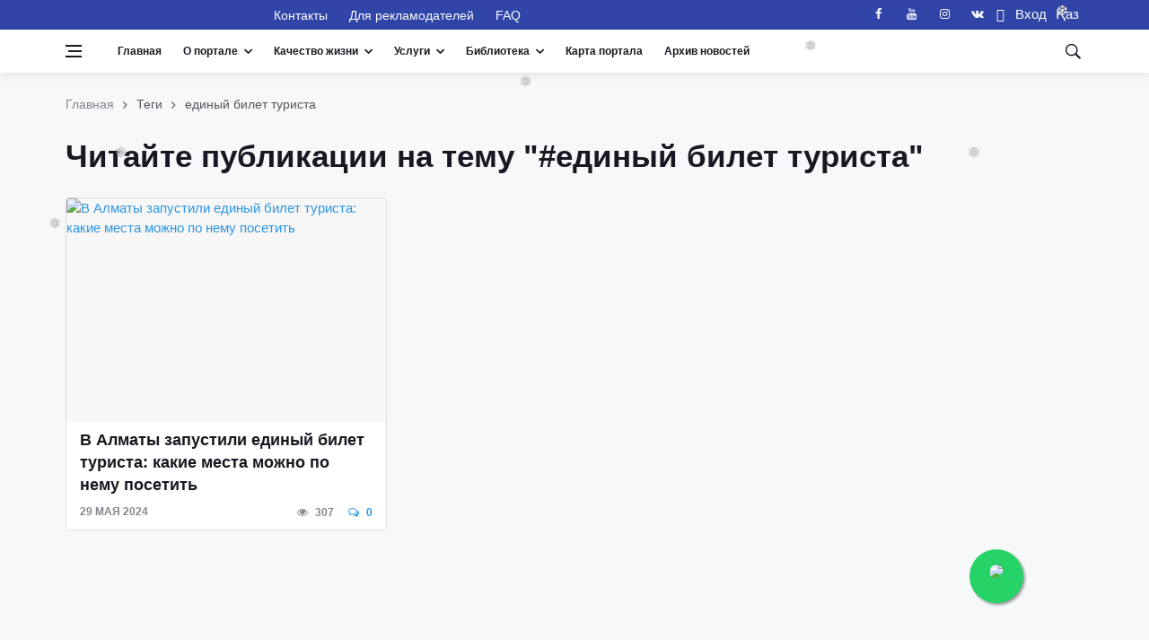

--- FILE ---
content_type: text/html; charset=UTF-8
request_url: https://standard.kz/ru/tags/edinyi-bilet-turista
body_size: 17662
content:
<!DOCTYPE html>
<html lang="ru" prefix="og: http://ogp.me/ns#">
<head>
    <meta charset="utf-8">
    <meta name="viewport" content="width=device-width, initial-scale=1">
    <script src="https://standard.kz/js/jquery-3.2.1.min.js" async></script>

    <!-- CSRF Token -->
    <meta name="csrf-token" content="CVaUq5GMKE19MeP0yAKpsTb53lewIqDF800rEcEL">
    <link rel="shortcut icon" href="https://standard.kz/favicon.ico" type="image/x-icon">
    <link rel="icon" href="https://standard.kz/favicon.ico" type="image/x-icon">
    <link rel="alternate" type="application/atom+xml" href="https://standard.kz/feed" title="Качественный Казахстан">
    <link rel="alternate" type="application/atom+xml" href="https://standard.kz/feedg" title="Качественный Казахстан">
        <title>единый билет туриста - Качественный Казахстан</title>
        <meta name="title" content="единый билет туриста">
    <meta name="twitter:title" content="единый билет туриста">
    <meta property="og:title" content="единый билет туриста">
    <meta property="vk:title" content="единый билет туриста">
    <meta property="og:type" content="article">
    <meta property="og:updated_time" content="+06:00">
    <meta name="twitter:image" content="">
    <meta name="twitter:card" content="summary_large_image">
    <meta property="vk:image" content="">
    <meta property="og:image" content="">
    <meta name="article:published_time" property="article:published_time" content="2024-05-29 13:43:09+06:00">
    <meta property="article:modified_time" content="2024-05-29 13:43:09+06:00">
    <meta property="article:author" content="https://www.facebook.com/portalstandardkz">
    <meta property="article:section" content="">

    <meta name="description" content="Читайте публикации на тему &quot;единый билет туриста&quot;">
    <meta name="twitter:description" content="Читайте публикации на тему &quot;единый билет туриста&quot;">
    <meta property="og:description" content="Читайте публикации на тему &quot;единый билет туриста&quot;">
    <meta name="vk:description" content="Читайте публикации на тему &quot;единый билет туриста&quot;">
    <meta property="og:image:width" content="1200">
    <meta property="og:image:height" content="675">
    <meta property="twitter:url" content="https://standard.kz/ru/tags/edinyi-bilet-turista">
    <meta property="og:url" content="https://standard.kz/ru/tags/edinyi-bilet-turista">
    <meta property="vk:url" content="https://standard.kz/ru/tags/edinyi-bilet-turista">
    <meta property="og:locale" content="ru">
    <meta property="og:image:width" content="640">
    <meta property="og:image:height" content="400">
    <meta name="twitter:site" content="@standardkz">
    <meta name="twitter:image:src" content="">
    <meta property="fb:pages" content="100071635076631">

    <meta name="viewport" content="width=device-width, initial-scale=1.0">
    <!-- Scripts -->
    
<!-- Css -->
    <link rel="stylesheet" href="https://standard.kz/css/bootstrap.min.css">
    <link rel="stylesheet" href="https://standard.kz/css/font-icons.css">
    <link rel="stylesheet" href="https://standard.kz/css/whatsapp-button.css">
    <link rel="stylesheet" href="https://standard.kz/css/style.min.css">
    <link rel="stylesheet" href="https://standard.kz/css/font-awesome.min.css">
    
    <link rel="stylesheet" href="https://standard.kz/vendor/fontawesome-free/css/all.min.css">
    <!-- Favicons -->
    <link rel="shortcut icon" href="https://standard.kz/img/favicon.ico">

        <script type="text/javascript">
        document.addEventListener("DOMContentLoaded", (event) => {

            $.ajaxSetup({
                headers: {
                    'X-CSRF-TOKEN': $('meta[name="csrf-token"]').attr('content')
                }
            });
        });
    </script>
    <script src="https://standard.kz/js/lazysizes.min.js"></script>
    <style>
        .entry__article{
            font-size: 18px !important;
        }
        blockquote >p     > i{
            font-size: 18px !important;

        }
    </style>
</head>

<body class="style-videos">


<template id="participant_component">
    <tr>
        <td class="numeration"></td>
        <td >
            <input class="form-control mb-0 last_name_en " name="Participant[last_name_en]" type="text">
        </td>
        <td>
            <input class="form-control mb-0 first_name_en " name="Participant[first_name_en]" type="text">
        </td>
        <td>
            <input class="form-control mb-0 middle_name_en " name="Participant[middle_name_en]" type="text">
        </td>
        <td>
            <input class="form-control mb-0 last_name " name="Participant[last_name]" type="text">
        </td>
        <td>
            <input class="form-control mb-0 first_name " name="Participant[first_name]" type="text">
        </td>
        <td>
            <input class="form-control mb-0 middle_name " name="Participant[middle_name]" type="text">
        </td>

    </tr>
</template>

<template id="document_component">
    <tr>
        <td class="numeration">1</td>
        <td >
            <textarea class="form-control mb-0 document_name " rows="3" name="documents[document_name]" cols="50"></textarea>
        </td>
        <td >
            <input class="form-control mb-0 name_of_authority " name="documents[name_of_authority]" type="text">
        </td>
        <td>
            <input class="form-control mb-0 document_number " name="documents[document_number]" type="text">
        </td>
        <td>
            <input class="form-control mb-0 date_issue bg-white" name="documents[date_issue]" type="date">
        </td>
        <td>
            <button type="button" class="btn btn-danger" title="Удалить" onclick="deleteRow(this)">
                <span class="fas fa-trash-alt"></span>
            </button>
        </td>
    </tr>
</template>

<template id="experience_component">
    <tr>
        <td class="numeration">1</td>
        <td >
            <textarea class="form-control mb-0 place_of_work " rows="3" name="experiences[place_of_work]" cols="50"></textarea>
        </td>
        <td>
            <input class="form-control mb-0 position " name="experiences[position]" type="text">
        </td>
        <td>
            <input class="form-control mb-0 work_period " name="experiences[work_period]" type="text">
        </td>
        <td>
            <button type="button" class="btn btn-danger" title="Удалить" onclick="deleteRow(this)">
                <span class="fas fa-trash-alt"></span>
            </button>
        </td>
    </tr>
</template>

<!-- Bg Overlay -->
<div class="content-overlay"></div>

<!-- Sidenav -->
<header class="sidenav" id="sidenav">

    <!-- close -->
    <div class="sidenav__close">
        <button class="sidenav__close-button" id="sidenav__close-button" aria-label="close sidenav">
            <i class="ui-close sidenav__close-icon"></i>
        </button>
    </div>

    <!-- Nav -->
    <nav class="sidenav__menu-container">
        <ul class="sidenav__menu" role="menubar">
            <li>
                <a href="https://standard.kz/ru" class="sidenav__menu-url">Главная</a>
            </li>
            <li>
                <a href="#" class="sidenav__menu-url sidenav__menu-url-toggle">О портале</a>
                <button class="sidenav__menu-toggle" aria-haspopup="true" aria-label="Open dropdown"><i
                        class="ui-arrow-down"></i></button>
                <ul class="sidenav__menu-dropdown">
                                            <li>
                            <a class="sidenav__menu-url" href="https://standard.kz/ru/uchreditel-portala-i-celi-deyatelnosti">
                                Учредитель портала и цели деятельности
                            </a>
                        </li>
                                            <li>
                            <a class="sidenav__menu-url" href="https://standard.kz/ru/missiya-i-videnie-portala">
                                Миссия и Видение портала
                            </a>
                        </li>
                                            <li>
                            <a class="sidenav__menu-url" href="https://standard.kz/ru/privacy-policy">
                                Политика конфиденциальности
                            </a>
                        </li>
                                            <li>
                            <a class="sidenav__menu-url" href="https://standard.kz/ru/oplata-kartoi">
                                Платежи. Оплата банковской картой онлайн
                            </a>
                        </li>
                                            <li>
                            <a class="sidenav__menu-url" href="https://standard.kz/ru/kodeks-professionalnogo-povedeniya">
                                Кодекс профессионального поведения
                            </a>
                        </li>
                                            <li>
                            <a class="sidenav__menu-url" href="https://standard.kz/ru/obyazatelstvo-o-konfidencialnosti">
                                Обязательство о конфиденциальности
                            </a>
                        </li>
                                            <li>
                            <a class="sidenav__menu-url" href="https://standard.kz/ru/obyazatelstvo-o-bespristrastnosti">
                                Обязательство о беспристрастности
                            </a>
                        </li>
                    
                                            <li>
                            <a class="sidenav__menu-url" href="https://standard.kz/ru/editors">
                                Редакционный совет портала
                            </a>
                        </li>
                    
                                            <li>
                            <a class="sidenav__menu-url" href="https://standard.kz/ru/members">
                                Почетные члены ассоциации
                            </a>
                        </li>
                    
                                            <li>
                            <a class="sidenav__menu-url" href="https://standard.kz/ru/contacts">
                                Контакты
                            </a>
                        </li>
                    
                    <li>
                        <a href="#" class="sidenav__menu-url">Партнеры</a>
                        <button class="sidenav__menu-toggle" aria-haspopup="true" aria-label="Open dropdown"><i
                                class="ui-arrow-down"></i></button>
                        <ul class="sidenav__menu-dropdown">
                                                            <li>
                                    <a class="sidenav__menu-url" href="https://standard.kz/ru/partners/foreign">
                                        Международные
                                    </a>
                                </li>
                            
                                                            <li>
                                    <a class="sidenav__menu-url" href="https://standard.kz/ru/partners/kaz">
                                        Казахстан
                                    </a>
                                </li>
                                                    </ul>
                    </li>
                </ul>
            </li>

            <!-- Articles -->
                                            <li>
                    <a href="#"
                       class="sidenav__menu-url sidenav__menu-url-toggle">Качественный Казахстан</a>
                    <button class="sidenav__menu-toggle" aria-haspopup="true" aria-label="Open dropdown"><i
                            class="ui-arrow-down"></i></button>
                    <ul class="sidenav__menu-dropdown">
                        <li>
                <a href="https://standard.kz/ru/category/gosudarstvo" class="sidenav__menu-url">Государство</a>
                <button class="sidenav__menu-toggle" aria-haspopup="true" aria-label="Open dropdown">
                    <i class="ui-arrow-down"></i>
                </button>
                <ul class="sidenav__menu-dropdown">
                    <li><a href="https://standard.kz/ru/category/gosudarstvo-analitika"
                   class="sidenav__menu-url">Аналитика</a></li>
        
    

    
                    <li><a href="https://standard.kz/ru/category/gosudarstvo-gosudarstvennye-uslugi"
                   class="sidenav__menu-url">Государственные услуги</a></li>
        
    

    
                    <li><a href="https://standard.kz/ru/category/gosudarstvo-biznes-i-my"
                   class="sidenav__menu-url">Бизнес и мы</a></li>
        
    

    
                    <li><a href="https://standard.kz/ru/category/gosudarstvo-zakonodatelstvo"
                   class="sidenav__menu-url">Законодательство</a></li>
        
    

    
                    <li><a href="https://standard.kz/ru/category/gosudarstvo-dialog-s-vlastiu"
                   class="sidenav__menu-url">Диалог с властью</a></li>
        
    

    
                    <li><a href="https://standard.kz/ru/category/gosudarstvo-ekonomika"
                   class="sidenav__menu-url">Экономика</a></li>
        
    
                </ul>
            </li>
        
    

    
                    <li>
                <a href="https://standard.kz/ru/category/mezhdunarodnaya-praktika" class="sidenav__menu-url">Международная практика</a>
                <button class="sidenav__menu-toggle" aria-haspopup="true" aria-label="Open dropdown">
                    <i class="ui-arrow-down"></i>
                </button>
                <ul class="sidenav__menu-dropdown">
                    <li><a href="https://standard.kz/ru/category/mezhdunarodnaya-praktika-mirovye-standarty-kacestva-zizni"
                   class="sidenav__menu-url">Мировые стандарты качества жизни</a></li>
        
    

    
                    <li><a href="https://standard.kz/ru/category/mezhdunarodnaya-praktika-gosudarstvo-i-naselenie"
                   class="sidenav__menu-url">Государство и население</a></li>
        
    

    
                    <li><a href="https://standard.kz/ru/category/mezhdunarodnaya-praktika-megapolisy-i-derevni"
                   class="sidenav__menu-url">Мегаполисы и деревни</a></li>
        
    

    
                    <li><a href="https://standard.kz/ru/category/mezhdunarodnaya-praktika-lucsaya-mirovaya-praktika"
                   class="sidenav__menu-url">Лучшая мировая практика</a></li>
        
    

    
                    <li><a href="https://standard.kz/ru/category/mezhdunarodnaya-praktika-istoriia-uspexa"
                   class="sidenav__menu-url">История успеха</a></li>
        
    
                </ul>
            </li>
        
    

    
                    <li>
                <a href="https://standard.kz/ru/category/infrastruktura-i-byt" class="sidenav__menu-url">Инфраструктура  и быт</a>
                <button class="sidenav__menu-toggle" aria-haspopup="true" aria-label="Open dropdown">
                    <i class="ui-arrow-down"></i>
                </button>
                <ul class="sidenav__menu-dropdown">
                    <li><a href="https://standard.kz/ru/category/infrastruktura-i-byt-stroitelstvo-i-zile"
                   class="sidenav__menu-url">Строительство и жилье</a></li>
        
    

    
                    <li><a href="https://standard.kz/ru/category/infrastruktura-i-byt-dorogi-i-transport"
                   class="sidenav__menu-url">Дороги и транспорт</a></li>
        
    

    
                    <li><a href="https://standard.kz/ru/category/infrastruktura-i-byt-energetika-i-kommunikacii"
                   class="sidenav__menu-url">Энергетика и коммуникации</a></li>
        
    

    
                    <li><a href="https://standard.kz/ru/category/infrastruktura-i-byt-kak-my-zivem"
                   class="sidenav__menu-url">Как мы живем?</a></li>
        
    
                </ul>
            </li>
        
    

    
                    <li>
                <a href="https://standard.kz/ru/category/obrazovanie" class="sidenav__menu-url">Образование</a>
                <button class="sidenav__menu-toggle" aria-haspopup="true" aria-label="Open dropdown">
                    <i class="ui-arrow-down"></i>
                </button>
                <ul class="sidenav__menu-dropdown">
                    <li><a href="https://standard.kz/ru/category/obrazovanie-doskolnoe-ucrezdenie"
                   class="sidenav__menu-url">Дошкольное учреждение</a></li>
        
    

    
                    <li><a href="https://standard.kz/ru/category/obrazovanie-skolalicei"
                   class="sidenav__menu-url">Школа/Лицей</a></li>
        
    

    
                    <li><a href="https://standard.kz/ru/category/obrazovanie-kolledz"
                   class="sidenav__menu-url">Колледж</a></li>
        
    

    
                    <li><a href="https://standard.kz/ru/category/obrazovanie-vuzy"
                   class="sidenav__menu-url">Вузы</a></li>
        
    

    
                    <li><a href="https://standard.kz/ru/category/obrazovanie-kak-stat-professionalom"
                   class="sidenav__menu-url">Как стать профессионалом</a></li>
        
    

    
                    <li><a href="https://standard.kz/ru/category/obrazovanie-vneskolnoe-razvitie"
                   class="sidenav__menu-url">Внешкольное развитие</a></li>
        
    

    
                    <li><a href="https://standard.kz/ru/category/obrazovanie-prover-sebia"
                   class="sidenav__menu-url">Проверь себя</a></li>
        
    
                </ul>
            </li>
        
    

    
                    <li>
                <a href="https://standard.kz/ru/category/zdorove" class="sidenav__menu-url">Здоровье</a>
                <button class="sidenav__menu-toggle" aria-haspopup="true" aria-label="Open dropdown">
                    <i class="ui-arrow-down"></i>
                </button>
                <ul class="sidenav__menu-dropdown">
                    <li><a href="https://standard.kz/ru/category/zdorove-obraz-zizni"
                   class="sidenav__menu-url">Образ жизни</a></li>
        
    

    
                    <li><a href="https://standard.kz/ru/category/zdorove-pitanie"
                   class="sidenav__menu-url">Питание</a></li>
        
    

    
                    <li><a href="https://standard.kz/ru/category/zdorove-sistema-zdravooxraneniya"
                   class="sidenav__menu-url">Система здравоохранения</a></li>
        
    

    
                    <li><a href="https://standard.kz/ru/category/zdorove-sovety-zdorovya"
                   class="sidenav__menu-url">Советы здоровья</a></li>
        
    

    
                    <li><a href="https://standard.kz/ru/category/zdorove-lucsie-kliniki-mira"
                   class="sidenav__menu-url">Лучшие клиники мира</a></li>
        
    

    
                    <li><a href="https://standard.kz/ru/category/zdorove-o-krasote-i-kosmetike"
                   class="sidenav__menu-url">О красоте и косметике</a></li>
        
    
                </ul>
            </li>
        
    

    
                    <li>
                <a href="https://standard.kz/ru/category/razvlecheniya-i-dosug" class="sidenav__menu-url">Развлечения и досуг</a>
                <button class="sidenav__menu-toggle" aria-haspopup="true" aria-label="Open dropdown">
                    <i class="ui-arrow-down"></i>
                </button>
                <ul class="sidenav__menu-dropdown">
                    <li><a href="https://standard.kz/ru/category/dosug-iskusstvo"
                   class="sidenav__menu-url">Культура в нашей жизни</a></li>
        
    

    
                    <li><a href="https://standard.kz/ru/category/dosug-yumor"
                   class="sidenav__menu-url">Юмор</a></li>
        
    

    
                    <li><a href="https://standard.kz/ru/category/dosug-putesestviya"
                   class="sidenav__menu-url">Путешествия</a></li>
        
    

    
                    <li><a href="https://standard.kz/ru/category/dosug-moda"
                   class="sidenav__menu-url">Мода</a></li>
        
    

    
                    <li><a href="https://standard.kz/ru/category/razvlecheniya-i-dosug-kino"
                   class="sidenav__menu-url">Кино</a></li>
        
    

    
                    <li><a href="https://standard.kz/ru/category/razvlecheniya-i-dosug-muzyka"
                   class="sidenav__menu-url">Музыка</a></li>
        
    

    
                    <li><a href="https://standard.kz/ru/category/razvlecheniya-i-dosug-teatr"
                   class="sidenav__menu-url">Театр</a></li>
        
    
                </ul>
            </li>
        
    

    
                    <li>
                <a href="https://standard.kz/ru/category/nasha-realnost" class="sidenav__menu-url">Наша реальность</a>
                <button class="sidenav__menu-toggle" aria-haspopup="true" aria-label="Open dropdown">
                    <i class="ui-arrow-down"></i>
                </button>
                <ul class="sidenav__menu-dropdown">
                    <li><a href="https://standard.kz/ru/category/nasha-realnost-nasa-zizn-kak-est"
                   class="sidenav__menu-url">Наша жизнь: как есть</a></li>
        
    

    
                    <li><a href="https://standard.kz/ru/category/nasha-realnost-nasi-privycki"
                   class="sidenav__menu-url">Наши привычки</a></li>
        
    
                </ul>
            </li>
        
    

    
                    <li>
                <a href="https://standard.kz/ru/category/ekologiya" class="sidenav__menu-url">Экология</a>
                <button class="sidenav__menu-toggle" aria-haspopup="true" aria-label="Open dropdown">
                    <i class="ui-arrow-down"></i>
                </button>
                <ul class="sidenav__menu-dropdown">
                    <li><a href="https://standard.kz/ru/category/ekologiya-voda-i-vozdux"
                   class="sidenav__menu-url">Вода и воздух</a></li>
        
    

    
                    <li><a href="https://standard.kz/ru/category/ekologiya-zelenye-texnologii"
                   class="sidenav__menu-url">Зеленые технологии</a></li>
        
    

    
                    <li><a href="https://standard.kz/ru/category/ekologiya-borba-s-otxodami"
                   class="sidenav__menu-url">Борьба с отходами</a></li>
        
    
                </ul>
            </li>
        
    

    
                    <li><a href="https://standard.kz/ru/category/socialnye-seti"
                   class="sidenav__menu-url">Социальные сети</a></li>
        
    

    
                    <li><a href="https://standard.kz/ru/category/mezhdunarodnaya-aktivnost88"
                   class="sidenav__menu-url">Международная активность</a></li>
        
    

    
                    <li><a href="https://standard.kz/ru/category/zhitejskaya-mudrost31"
                   class="sidenav__menu-url">Житейская мудрость</a></li>
        
    

    
                    <li><a href="https://standard.kz/ru/category/dobrye-dela64"
                   class="sidenav__menu-url">Добрые дела</a></li>
        
    

    
                    <li><a href="https://standard.kz/ru/category/poleznye-sovety86"
                   class="sidenav__menu-url">Полезные советы</a></li>
        
    

    
                    <li><a href="https://standard.kz/ru/category/bez-kommentariev"
                   class="sidenav__menu-url">Без комментариев</a></li>
        
    

    
                    <li>
                <a href="https://standard.kz/ru/category/nauka21" class="sidenav__menu-url">Наука</a>
                <button class="sidenav__menu-toggle" aria-haspopup="true" aria-label="Open dropdown">
                    <i class="ui-arrow-down"></i>
                </button>
                <ul class="sidenav__menu-dropdown">
                    <li><a href="https://standard.kz/ru/category/nauka21-ocevidno-i-neveroyatno"
                   class="sidenav__menu-url">Очевидное и невероятное</a></li>
        
    
                </ul>
            </li>
        
    

    
                    <li><a href="https://standard.kz/ru/category/vasha-bezopasnost"
                   class="sidenav__menu-url">Ваша безопасность</a></li>
        
    

    
                    <li>
                <a href="https://standard.kz/ru/category/tehnologii-i-innovacii" class="sidenav__menu-url">Технологии и инновации</a>
                <button class="sidenav__menu-toggle" aria-haspopup="true" aria-label="Open dropdown">
                    <i class="ui-arrow-down"></i>
                </button>
                <ul class="sidenav__menu-dropdown">
                    <li><a href="https://standard.kz/ru/category/tehnologii-i-innovacii59-cifrovye-texnologii"
                   class="sidenav__menu-url">Цифровые технологии</a></li>
        
    

    
                    <li><a href="https://standard.kz/ru/category/tehnologii-i-innovacii-innovacii-i-gadzety"
                   class="sidenav__menu-url">Инновации и гаджеты</a></li>
        
    

    
                    <li><a href="https://standard.kz/ru/category/tehnologii-i-innovacii-prilozeniia"
                   class="sidenav__menu-url">Приложения</a></li>
        
    

    
                    <li><a href="https://standard.kz/ru/category/tehnologii-i-innovacii59-vasa-bezopasnost"
                   class="sidenav__menu-url">Ваша безопасность</a></li>
        
    
                </ul>
            </li>
        
    
                    </ul>
                </li>
            

        <!-- Projects -->
                            <li>
                    <a href="#" class="sidenav__menu-url sidenav__menu-url-toggle">Проекты</a>
                    <button class="sidenav__menu-toggle" aria-haspopup="true" aria-label="Open dropdown"><i
                            class="ui-arrow-down"></i></button>
                    <ul class="sidenav__menu-dropdown">
                        <li>
                            <a href="#" class="sidenav__menu-url">Наши предложения</a>
                            <button class="sidenav__menu-toggle" aria-haspopup="true" aria-label="Open dropdown"><i
                                    class="ui-arrow-down"></i></button>
                            <ul class="sidenav__menu-dropdown">
                                                                    <li><a href="https://standard.kz/ru/post/2026_01_informacionnye-novosti-o-standartax-seicas-standart-opublikovan-kak-so-90012015-321"
                                           class="sidenav__menu-url">Информационные новости о стандартах. Сейчас стандарт опубликован как ISO 9001:2015</a></li>
                                                                    <li><a href="https://standard.kz/ru/post/2026_01_casto-zadavaemye-voprosy-czv-otnositelno-iso-90012015-309"
                                           class="sidenav__menu-url">Часто задаваемые вопросы (ЧЗВ) относительно ISO 9001:2015</a></li>
                                                                    <li><a href="https://standard.kz/ru/post/2026_01_komu-sleduet-ispolzovat-standart-iso-9001-151"
                                           class="sidenav__menu-url">Кому следует использовать стандарт ISO 9001?</a></li>
                                                                    <li><a href="https://standard.kz/ru/post/2026_01_st-rk-iso-37001-2017sistema-menedzmenta-borby-so-vziatocnicestvom-trebovaniia-i-rukovodstvo-po-ispolzovaniiu-410"
                                           class="sidenav__menu-url">СТ РК ISO 37001-2017: «Система менеджмента борьбы со взяточничеством. Требования и руководство по использованию»</a></li>
                                                                    <li><a href="https://standard.kz/ru/post/2026_01_rekomendacii-po-realizacii-trebovanii-st-rk-iso-37001-2017-sistema-menedzmenta-borby-so-vziatocnicestvom-178"
                                           class="sidenav__menu-url">Рекомендации по реализации требований СТ РК ISO 37001-2017 «Система менеджмента борьбы со взяточничеством»</a></li>
                                                                    <li><a href="https://standard.kz/ru/post/2026_01_cto-daiut-vam-standarty-iso-324"
                                           class="sidenav__menu-url">Что дают вам стандарты ISO?</a></li>
                                                                    <li><a href="https://standard.kz/ru/post/2026_01_mezdunarodnaia-organizacii-po-standartizacii-iso-439"
                                           class="sidenav__menu-url">Международная организации по стандартизации ISO</a></li>
                                                                    <li><a href="https://standard.kz/ru/post/2025_12_realizaciia-proekta-smk-v-organizaciiax-trening-dlia-studentov-i-ucashhixsia-assistent-menedzera-smk-junior-403"
                                           class="sidenav__menu-url">Реализация проекта СМК в организациях. Тренинг для студентов и учащихся «Ассистент менеджера СМК (junior)»</a></li>
                                                                    <li><a href="https://standard.kz/ru/post/2025_12_prakticeskie-aspekty-vnedreniia-trebovanii-standarta-iso-90012015-p10-ulucseniia-trening-dlia-studentov-i-ucashhixsia-assistent-menedzera-smk-junior-280"
                                           class="sidenav__menu-url">Практические аспекты внедрения требований стандарта ISO 9001:2015, п.10 &quot;Улучшения&quot;. Тренинг для студентов и учащихся &quot;Ассистент менеджера СМК (junior)&quot;</a></li>
                                                                    <li><a href="https://standard.kz/ru/post/2025_12_prakticeskie-aspekty-vnedreniia-trebovanii-standarta-iso-90012015-analiz-so-storony-rukovodstva-iso-9001-p-93-trening-dlia-studentov-i-ucashhixsia-assistent-menedzera-smk-junior-146"
                                           class="sidenav__menu-url">Практические аспекты внедрения требований стандарта ISO 9001:2015. Анализ со стороны руководства. ISO 9001 (п. 9.3). Тренинг для студентов и учащихся «Ассистент менеджера СМК (junior)»</a></li>
                                                                    <li><a href="https://standard.kz/ru/post/2025_12_vyrabotka-rezultatov-audita-iso-9001-p-92-trening-dlia-studentov-i-ucashhixsia-assistent-menedzera-smk-junior-376"
                                           class="sidenav__menu-url">Выработка результатов аудита. ISO 9001 (п. 9.2). Тренинг для студентов и учащихся «Ассистент менеджера СМК (junior)»</a></li>
                                                                    <li><a href="https://standard.kz/ru/post/2025_12_sut-filosofii-kaizen-v-citatax-192"
                                           class="sidenav__menu-url">Суть философии Kaizen в цитатах</a></li>
                                                                    <li><a href="https://standard.kz/ru/post/2025_12_citaty-o-kaizen-nepreryvnoe-ulucsenie-165"
                                           class="sidenav__menu-url">Цитаты о Kaizen (непрерывное улучшение)</a></li>
                                                                    <li><a href="https://standard.kz/ru/post/2025_12_citaty-o-kacestve-i-liudiax-408"
                                           class="sidenav__menu-url">Цитаты о качестве и людях</a></li>
                                                                    <li><a href="https://standard.kz/ru/post/2025_12_cto-govoriat-velikie-liudi-o-kacestve-195"
                                           class="sidenav__menu-url">Что говорят великие люди о качестве</a></li>
                                                                    <li><a href="https://standard.kz/ru/post/2025_12_cetyre-podxoda-odna-logika-153"
                                           class="sidenav__menu-url">Четыре подхода, одна логика</a></li>
                                                                    <li><a href="https://standard.kz/ru/post/2025_12_sostavlenie-spiska-voprosov-audita-iso-9001-p-92-trening-dlia-studentov-i-ucashhixsia-assistent-menedzera-smk-junior-374"
                                           class="sidenav__menu-url">Составление списка вопросов аудита ISO 9001 (п. 9.2). Тренинг для студентов и учащихся «Ассистент менеджера СМК (junior)»</a></li>
                                                                    <li><a href="https://standard.kz/ru/post/2025_12_sozdanie-programmy-audita-iso-9001-p-92-trening-dlia-studentov-i-ucashhixsia-assistent-menedzera-smk-junior-300"
                                           class="sidenav__menu-url">Создание программы аудита ISO 9001 (п. 9.2). Тренинг для студентов и учащихся «Ассистент менеджера СМК (junior)»</a></li>
                                                                    <li><a href="https://standard.kz/ru/post/2025_12_vnutrennii-audit-iso-9001-p-92-trening-dlia-studentov-i-ucashhixsia-assistent-menedzera-smk-junior-286"
                                           class="sidenav__menu-url">Внутренний аудит ISO 9001 (п. 9.2). Тренинг для студентов и учащихся «Ассистент менеджера СМК (junior)»</a></li>
                                                                    <li><a href="https://standard.kz/ru/post/2025_12_analiz-i-ocenka-iso-9001-p-913-trening-dlia-studentov-i-ucashhixsia-assistent-menedzera-smk-junior-414"
                                           class="sidenav__menu-url">Анализ и оценка ISO 9001 (п. 9.1.3). Тренинг для студентов и учащихся «Ассистент менеджера СМК (junior)»</a></li>
                                                            </ul>
                        </li>
                                                    <li><a href="https://standard.kz/ru/projects/organ-po-sertifikacii-personala"
                                   class="sidenav__menu-url">Орган по сертификации персонала</a></li>
                                                    <li><a href="https://standard.kz/ru/projects/centr-sertifikacii-personala-v-ramkax-anq-cec"
                                   class="sidenav__menu-url">Центр сертификации персонала в рамках ANQ-CEC</a></li>
                                                    <li><a href="https://standard.kz/ru/projects/bencmarking-kak-instrument-povyseniya-effektivnosti-biznesa"
                                   class="sidenav__menu-url">Бенчмаркинг- лучшие практики успешных организаций</a></li>
                                                    <li><a href="https://standard.kz/ru/projects/quality-innovation-award-kacestvennaya-innovaciya-goda-kakie-vygody-polucat-innovatory"
                                   class="sidenav__menu-url">Ежегодный конкурс &quot;Quality Innovation Award&quot; (&quot;Качественная инновация года&quot;)</a></li>
                                                    <li><a href="https://standard.kz/ru/projects/kazaxstanskii-znak-kacestva-kak-vaznyi-element-uspesnogo-prodvizeniya-kompanii"
                                   class="sidenav__menu-url">Получи Казахстанский знак качества</a></li>
                                                    <li><a href="https://standard.kz/ru/projects/evropeiskaya-organizaciya-kacestva-eoq"
                                   class="sidenav__menu-url">Сертификация персонала в рамках Европейской Организация Качества (ЕОК)</a></li>
                                                    <li><a href="https://standard.kz/ru/projects/evropeiskaya-model-soversenstva-efqm"
                                   class="sidenav__menu-url">Проведение процедуры оценки (ассессмента) для организаций и предприятий</a></li>
                        
                    </ul>
                </li>
                                <li>
                <a href="https://standard.kz/ru/category/standarty-v-nashej-zhizni" class="sidenav__menu-url">Стандарты в нашей жизни</a>
                <button class="sidenav__menu-toggle" aria-haspopup="true" aria-label="Open dropdown">
                    <i class="ui-arrow-down"></i>
                </button>
                <ul class="sidenav__menu-dropdown">
                    <li><a href="https://standard.kz/ru/category/standarty-v-nashej-zhizni-zakonodatelstvo"
                   class="sidenav__menu-url">Законодательство</a></li>
        
    

    
                    <li><a href="https://standard.kz/ru/category/standarty-v-nashej-zhizni-mezdunarodnye-standarty"
                   class="sidenav__menu-url">Международные стандарты</a></li>
        
    

    
                    <li><a href="https://standard.kz/ru/category/standarty-v-nashej-zhizni-standarty-rk"
                   class="sidenav__menu-url">Стандарты РК</a></li>
        
    

    
                    <li><a href="https://standard.kz/ru/category/standarty-v-nashej-zhizni-osnovnye-normativnye-dokumenty"
                   class="sidenav__menu-url">Основные нормативные документы</a></li>
        
    

    
                    <li><a href="https://standard.kz/ru/category/standarty-v-nashej-zhizni-texniceskie-komitety-rk"
                   class="sidenav__menu-url">Технические Комитеты РК</a></li>
        
    

    
                    <li>
                <a href="https://standard.kz/ru/category/standarty-v-nashej-zhizni-obshhaya-informaciya" class="sidenav__menu-url">Общая информация</a>
                <button class="sidenav__menu-toggle" aria-haspopup="true" aria-label="Open dropdown">
                    <i class="ui-arrow-down"></i>
                </button>
                <ul class="sidenav__menu-dropdown">
                    <li><a href="https://standard.kz/ru/category/standarty-v-nashej-zhizni-obshhaya-informaciya-mezdunarodnye-organizacii"
                   class="sidenav__menu-url">Международные организации</a></li>
        
    

    
                    <li><a href="https://standard.kz/ru/category/standarty-v-nashej-zhizni-obshhaya-informaciya-kazaxstanskie-organizacii"
                   class="sidenav__menu-url">Казахстанские организации</a></li>
        
    
                </ul>
            </li>
        
    
                </ul>
            </li>
        
    
                    <!-- Libraries -->
            
                            <li>
                    <a class="sidenav__menu-url"  href="https://standard.kz/ru/for-advertisers">
                        Для рекламодателей
                    </a>
                </li>
                                                        <li>
                    <a href="#" class="sidenav__menu-url sidenav__menu-url-toggle">Библиотека</a>
                    <button class="sidenav__menu-toggle" aria-haspopup="true" aria-label="Open dropdown"><i
                            class="ui-arrow-down"></i></button>
                    <ul class="sidenav__menu-dropdown">
                        <li>
                <a href="https://standard.kz/ru/category/teoriya-i-praktika-menedzhmenta-kachestva" class="sidenav__menu-url">Теория и практика менеджмента качества</a>
                <button class="sidenav__menu-toggle" aria-haspopup="true" aria-label="Open dropdown">
                    <i class="ui-arrow-down"></i>
                </button>
                <ul class="sidenav__menu-dropdown">
                    <li><a href="https://standard.kz/ru/category/teoriya-i-praktika-menedzhmenta-kachestva-istoriya-menedzmenta"
                   class="sidenav__menu-url">История менеджмента</a></li>
        
    

    
                    <li><a href="https://standard.kz/ru/category/teoriya-i-praktika-menedzhmenta-kachestva-sest-sigm"
                   class="sidenav__menu-url">Шесть сигм</a></li>
        
    

    
                    <li><a href="https://standard.kz/ru/category/teoriya-i-praktika-menedzhmenta-kachestva-berezlivoe-proizvodstvo"
                   class="sidenav__menu-url">Бережливое производство</a></li>
        
    

    
                    <li><a href="https://standard.kz/ru/category/teoriya-i-praktika-menedzhmenta-kachestva-ssp"
                   class="sidenav__menu-url">ССП</a></li>
        
    

    
                    <li><a href="https://standard.kz/ru/category/teoriya-i-praktika-menedzhmenta-kachestva-kaidzen"
                   class="sidenav__menu-url">Кайдзен</a></li>
        
    

    
                    <li><a href="https://standard.kz/ru/category/teoriya-i-praktika-menedzhmenta-kachestva-kanban"
                   class="sidenav__menu-url">Канбан</a></li>
        
    
                </ul>
            </li>
        
    

    
                    <li><a href="https://standard.kz/ru/category/guru-menedzhmenta-kachestva"
                   class="sidenav__menu-url">Гуру менеджмента качества</a></li>
        
    

    
                    <li><a href="https://standard.kz/ru/category/mezhdunarodnyj-opyt"
                   class="sidenav__menu-url">Международный опыт</a></li>
        
    

    
                    <li><a href="https://standard.kz/ru/category/velikie-lyudi-o-kachestve68"
                   class="sidenav__menu-url">Великие люди о качестве</a></li>
        
    

    
                    <li><a href="https://standard.kz/ru/category/efqm47"
                   class="sidenav__menu-url">EFQM</a></li>
        
    
                    </ul>
                </li>
                                        <li>
                    <a class="sidenav__menu-url" href="https://standard.kz/ru/contacts">
                        Контакты
                    </a>
                </li>
                        <li>
                                    <a class="sidenav__menu-url" href="https://standard.kz/ru/login">
                        <span class="pl-1">Вход</span>
                    </a>
                            </li>
            <li>
                <a class="sidenav__menu-url"
                   href="https://standard.kz/kz/tags/edinyi-bilet-turista">Қаз</a>
                <a class="sidenav__menu-url"
                   href="https://standard.kz/ru/tags/edinyi-bilet-turista">Рус</a>
            </li>
        </ul>
    </nav>


    <div class="socials sidenav__socials">
        <a class="social social-facebook" href="https://www.facebook.com/portalstandardkz" target="_blank" aria-label="facebook">
        <i class="ui-facebook"></i>
    </a>



    <a class="social social-youtube" href="https://www.youtube.com/channel/UCK0FN5Ql48YW09_xmE-X_VA" target="_blank" aria-label="youtube">
        <i class="ui-youtube"></i>
    </a>

    <a class="social social-instagram" href="https://www.instagram.com/standard.kz/" target="_blank" aria-label="instagram">
        <i class="ui-instagram"></i>
    </a>

    <a class="social social-vk" href="https://vk.com/standard_kz" target="_blank" aria-label="vk">
        <i class="ui-vkontakte"></i>
    </a>
    </div>
</header> <!-- end sidenav -->

<a href="https://api.whatsapp.com/send?phone=+77717096662&amp;text=Здравствуйте%21%0A%0AХочу+поделиться+новостью%0A%0A&type=phone_number&app_absent=0" class="float" target="_blank">
    <img style="width:50px; overflow: hidden; border-radius: 50px" src="/img/whatsapp.png" class="  ">
</a>
<main class="main oh" id="main">

 
<!-- Top Bar -->
    <div class="top-bar d-none d-lg-block">
        <div class="container">
            <div class="row">

                <div class="col-lg-8">
                    <ul class="top-menu">
                        <li>
                                <a class="navbar-brand"
                                   href="https://standard.kz/ru"
                                   style="font-size: 18px;">

                                    Качественный Казахстан</a>
                        </li>

                                                    <li>
                                <a href="https://standard.kz/ru/contacts">Контакты</a>
                            </li>
                                                
                                                    <li>
                                <a href="https://standard.kz/ru/for-advertisers">
                                    Для рекламодателей
                                </a>
                            </li>
                                                                            <li>
                                <a href="https://standard.kz/ru/faq">
                                    FAQ
                                </a>
                            </li>
                                            </ul>
                </div>

                <!-- Socials -->
                <div class="col-lg-4">
                    <div class="socials nav__socials socials--nobase socials--white justify-content-end">

                        <a class="social social-facebook" href="https://www.facebook.com/portalstandardkz" target="_blank" aria-label="facebook">
        <i class="ui-facebook"></i>
    </a>



    <a class="social social-youtube" href="https://www.youtube.com/channel/UCK0FN5Ql48YW09_xmE-X_VA" target="_blank" aria-label="youtube">
        <i class="ui-youtube"></i>
    </a>

    <a class="social social-instagram" href="https://www.instagram.com/standard.kz/" target="_blank" aria-label="instagram">
        <i class="ui-instagram"></i>
    </a>

    <a class="social social-vk" href="https://vk.com/standard_kz" target="_blank" aria-label="vk">
        <i class="ui-vkontakte"></i>
    </a>


                                                    <a class="login" href="https://standard.kz/ru/login">
                                <i class="fa fa-sign-in"></i>&ensp;
                                Вход
                            </a>
                        
                        <a></a>
                                                    <a class="language w-auto"
                               href="https://standard.kz/kz/tags/edinyi-bilet-turista">Қаз</a>
                                                




                    </div>

                </div>

            </div>
        </div>
    </div> <!-- end top bar -->

    <!-- Navigation -->
    <header class="nav">
        <div class="nav__holder nav--sticky">
            <div class="container relative">
                <div class="flex-parent">

                    <!-- Side Menu Button -->
                    <button class="nav-icon-toggle" id="nav-icon-toggle" aria-label="Open side menu">
                        <span class="nav-icon-toggle__box">
                            <span class="nav-icon-toggle__inner"></span>
                        </span>
                    </button>

                    <!-- Nav-wrap -->
                    <nav class="flex-child nav__wrap d-none d-lg-block">
                        <ul class="nav__menu">

                            <li>
                                <a href="https://standard.kz/ru">Главная</a>
                            </li>

                            <!-- About Portal -->
                            <li class="nav__dropdown">
                                <a href="#">О портале</a>
                                <ul class="nav__dropdown-menu">
                                                                            <li>
                                            <a href="https://standard.kz/ru/uchreditel-portala-i-celi-deyatelnosti">Учредитель портала и цели деятельности</a>
                                        </li>
                                                                            <li>
                                            <a href="https://standard.kz/ru/missiya-i-videnie-portala">Миссия и Видение портала</a>
                                        </li>
                                                                            <li>
                                            <a href="https://standard.kz/ru/privacy-policy">Политика конфиденциальности</a>
                                        </li>
                                                                            <li>
                                            <a href="https://standard.kz/ru/oplata-kartoi">Платежи. Оплата банковской картой онлайн</a>
                                        </li>
                                                                            <li>
                                            <a href="https://standard.kz/ru/kodeks-professionalnogo-povedeniya">Кодекс профессионального поведения</a>
                                        </li>
                                                                            <li>
                                            <a href="https://standard.kz/ru/obyazatelstvo-o-konfidencialnosti">Обязательство о конфиденциальности</a>
                                        </li>
                                                                            <li>
                                            <a href="https://standard.kz/ru/obyazatelstvo-o-bespristrastnosti">Обязательство о беспристрастности</a>
                                        </li>
                                    
                                                                            <li>
                                            <a href="https://standard.kz/ru/editors">Редакционный совет портала</a>
                                        </li>
                                    
                                                                            <li>
                                            <a href="https://standard.kz/ru/members">Почетные члены ассоциации</a>
                                        </li>
                                    
                                                                            <li>
                                            <a href="https://standard.kz/ru/contacts">Контакты</a>
                                        </li>
                                                                                                                <li>
                                            <a href="https://standard.kz/ru/blog">Блог главного редактора</a>
                                        </li>
                                                                                                                <li>
                                            <a href="https://standard.kz/ru/registration_certificate">Свидетельство госрегистрации СМИ</a>
                                        </li>
                                    
                                    <li class="nav__dropdown">
                                        <a href="#">Партнеры</a>
                                        <ul class="nav__dropdown-menu">
                                                                                            <li>
                                                    <a href="https://standard.kz/ru/partners/foreign">Международные</a>
                                                </li>
                                            
                                                                                            <li>
                                                    <a href="https://standard.kz/ru/partners/kaz">Казахстан</a>
                                                </li>
                                                                                    </ul>
                                    </li>
                                </ul>
                            </li>

                            <!-- Articles -->
                                                                                            <li class="nav__dropdown">
                                    <a href="#">Качество жизни</a>
                                    <ul class="nav__dropdown-menu">
                                                                                <li class="nav__dropdown">
                <a href="https://standard.kz/ru/category/standarty-v-nashej-zhizni">Стандарты в нашей жизни  &nbsp; </a>
                <ul class="nav__dropdown-menu">
                    <li><a href="https://standard.kz/ru/category/standarty-v-nashej-zhizni-zakonodatelstvo">Законодательство</a></li>
        
    

    

                    <li><a href="https://standard.kz/ru/category/standarty-v-nashej-zhizni-mezdunarodnye-standarty">Международные стандарты</a></li>
        
    

    

                    <li><a href="https://standard.kz/ru/category/standarty-v-nashej-zhizni-standarty-rk">Стандарты РК</a></li>
        
    

    

                    <li><a href="https://standard.kz/ru/category/standarty-v-nashej-zhizni-osnovnye-normativnye-dokumenty">Основные нормативные документы</a></li>
        
    

    

                    <li><a href="https://standard.kz/ru/category/standarty-v-nashej-zhizni-texniceskie-komitety-rk">Технические Комитеты РК</a></li>
        
    

    

                    <li class="nav__dropdown">
                <a href="https://standard.kz/ru/category/standarty-v-nashej-zhizni-obshhaya-informaciya">Общая информация  &nbsp; </a>
                <ul class="nav__dropdown-menu">
                    <li><a href="https://standard.kz/ru/category/standarty-v-nashej-zhizni-obshhaya-informaciya-mezdunarodnye-organizacii">Международные организации</a></li>
        
    

    

                    <li><a href="https://standard.kz/ru/category/standarty-v-nashej-zhizni-obshhaya-informaciya-kazaxstanskie-organizacii">Казахстанские организации</a></li>
        
    
                </ul>
            </li>
        
    
                </ul>
            </li>
        
    
                                        <li class="nav__dropdown">
                <a href="https://standard.kz/ru/category/gosudarstvo">Государство  &nbsp; </a>
                <ul class="nav__dropdown-menu">
                    <li><a href="https://standard.kz/ru/category/gosudarstvo-analitika">Аналитика</a></li>
        
    

    

                    <li><a href="https://standard.kz/ru/category/gosudarstvo-gosudarstvennye-uslugi">Государственные услуги</a></li>
        
    

    

                    <li><a href="https://standard.kz/ru/category/gosudarstvo-biznes-i-my">Бизнес и мы</a></li>
        
    

    

                    <li><a href="https://standard.kz/ru/category/gosudarstvo-zakonodatelstvo">Законодательство</a></li>
        
    

    

                    <li><a href="https://standard.kz/ru/category/gosudarstvo-dialog-s-vlastiu">Диалог с властью</a></li>
        
    

    

                    <li><a href="https://standard.kz/ru/category/gosudarstvo-ekonomika">Экономика</a></li>
        
    
                </ul>
            </li>
        
    

    

                    <li class="nav__dropdown">
                <a href="https://standard.kz/ru/category/mezhdunarodnaya-praktika">Международная практика  &nbsp; </a>
                <ul class="nav__dropdown-menu">
                    <li><a href="https://standard.kz/ru/category/mezhdunarodnaya-praktika-mirovye-standarty-kacestva-zizni">Мировые стандарты качества жизни</a></li>
        
    

    

                    <li><a href="https://standard.kz/ru/category/mezhdunarodnaya-praktika-gosudarstvo-i-naselenie">Государство и население</a></li>
        
    

    

                    <li><a href="https://standard.kz/ru/category/mezhdunarodnaya-praktika-megapolisy-i-derevni">Мегаполисы и деревни</a></li>
        
    

    

                    <li><a href="https://standard.kz/ru/category/mezhdunarodnaya-praktika-lucsaya-mirovaya-praktika">Лучшая мировая практика</a></li>
        
    

    

                    <li><a href="https://standard.kz/ru/category/mezhdunarodnaya-praktika-istoriia-uspexa">История успеха</a></li>
        
    
                </ul>
            </li>
        
    

    

                    <li class="nav__dropdown">
                <a href="https://standard.kz/ru/category/infrastruktura-i-byt">Инфраструктура  и быт  &nbsp; </a>
                <ul class="nav__dropdown-menu">
                    <li><a href="https://standard.kz/ru/category/infrastruktura-i-byt-stroitelstvo-i-zile">Строительство и жилье</a></li>
        
    

    

                    <li><a href="https://standard.kz/ru/category/infrastruktura-i-byt-dorogi-i-transport">Дороги и транспорт</a></li>
        
    

    

                    <li><a href="https://standard.kz/ru/category/infrastruktura-i-byt-energetika-i-kommunikacii">Энергетика и коммуникации</a></li>
        
    

    

                    <li><a href="https://standard.kz/ru/category/infrastruktura-i-byt-kak-my-zivem">Как мы живем?</a></li>
        
    
                </ul>
            </li>
        
    

    

                    <li class="nav__dropdown">
                <a href="https://standard.kz/ru/category/obrazovanie">Образование  &nbsp; </a>
                <ul class="nav__dropdown-menu">
                    <li><a href="https://standard.kz/ru/category/obrazovanie-doskolnoe-ucrezdenie">Дошкольное учреждение</a></li>
        
    

    

                    <li><a href="https://standard.kz/ru/category/obrazovanie-skolalicei">Школа/Лицей</a></li>
        
    

    

                    <li><a href="https://standard.kz/ru/category/obrazovanie-kolledz">Колледж</a></li>
        
    

    

                    <li><a href="https://standard.kz/ru/category/obrazovanie-vuzy">Вузы</a></li>
        
    

    

                    <li><a href="https://standard.kz/ru/category/obrazovanie-kak-stat-professionalom">Как стать профессионалом</a></li>
        
    

    

                    <li><a href="https://standard.kz/ru/category/obrazovanie-vneskolnoe-razvitie">Внешкольное развитие</a></li>
        
    

    

                    <li><a href="https://standard.kz/ru/category/obrazovanie-prover-sebia">Проверь себя</a></li>
        
    
                </ul>
            </li>
        
    

    

                    <li class="nav__dropdown">
                <a href="https://standard.kz/ru/category/zdorove">Здоровье  &nbsp; </a>
                <ul class="nav__dropdown-menu">
                    <li><a href="https://standard.kz/ru/category/zdorove-obraz-zizni">Образ жизни</a></li>
        
    

    

                    <li><a href="https://standard.kz/ru/category/zdorove-pitanie">Питание</a></li>
        
    

    

                    <li><a href="https://standard.kz/ru/category/zdorove-sistema-zdravooxraneniya">Система здравоохранения</a></li>
        
    

    

                    <li><a href="https://standard.kz/ru/category/zdorove-sovety-zdorovya">Советы здоровья</a></li>
        
    

    

                    <li><a href="https://standard.kz/ru/category/zdorove-lucsie-kliniki-mira">Лучшие клиники мира</a></li>
        
    

    

                    <li><a href="https://standard.kz/ru/category/zdorove-o-krasote-i-kosmetike">О красоте и косметике</a></li>
        
    
                </ul>
            </li>
        
    

    

                    <li class="nav__dropdown">
                <a href="https://standard.kz/ru/category/razvlecheniya-i-dosug">Развлечения и досуг  &nbsp; </a>
                <ul class="nav__dropdown-menu">
                    <li><a href="https://standard.kz/ru/category/dosug-iskusstvo">Культура в нашей жизни</a></li>
        
    

    

                    <li><a href="https://standard.kz/ru/category/dosug-yumor">Юмор</a></li>
        
    

    

                    <li><a href="https://standard.kz/ru/category/dosug-putesestviya">Путешествия</a></li>
        
    

    

                    <li><a href="https://standard.kz/ru/category/dosug-moda">Мода</a></li>
        
    

    

                    <li><a href="https://standard.kz/ru/category/razvlecheniya-i-dosug-kino">Кино</a></li>
        
    

    

                    <li><a href="https://standard.kz/ru/category/razvlecheniya-i-dosug-muzyka">Музыка</a></li>
        
    

    

                    <li><a href="https://standard.kz/ru/category/razvlecheniya-i-dosug-teatr">Театр</a></li>
        
    
                </ul>
            </li>
        
    

    

                    <li class="nav__dropdown">
                <a href="https://standard.kz/ru/category/nasha-realnost">Наша реальность  &nbsp; </a>
                <ul class="nav__dropdown-menu">
                    <li><a href="https://standard.kz/ru/category/nasha-realnost-nasa-zizn-kak-est">Наша жизнь: как есть</a></li>
        
    

    

                    <li><a href="https://standard.kz/ru/category/nasha-realnost-nasi-privycki">Наши привычки</a></li>
        
    
                </ul>
            </li>
        
    

    

                    <li class="nav__dropdown">
                <a href="https://standard.kz/ru/category/ekologiya">Экология  &nbsp; </a>
                <ul class="nav__dropdown-menu">
                    <li><a href="https://standard.kz/ru/category/ekologiya-voda-i-vozdux">Вода и воздух</a></li>
        
    

    

                    <li><a href="https://standard.kz/ru/category/ekologiya-zelenye-texnologii">Зеленые технологии</a></li>
        
    

    

                    <li><a href="https://standard.kz/ru/category/ekologiya-borba-s-otxodami">Борьба с отходами</a></li>
        
    
                </ul>
            </li>
        
    

    

                    <li><a href="https://standard.kz/ru/category/socialnye-seti">Социальные сети</a></li>
        
    

    

                    <li><a href="https://standard.kz/ru/category/mezhdunarodnaya-aktivnost88">Международная активность</a></li>
        
    

    

                    <li><a href="https://standard.kz/ru/category/zhitejskaya-mudrost31">Житейская мудрость</a></li>
        
    

    

                    <li><a href="https://standard.kz/ru/category/dobrye-dela64">Добрые дела</a></li>
        
    

    

                    <li><a href="https://standard.kz/ru/category/poleznye-sovety86">Полезные советы</a></li>
        
    

    

                    <li><a href="https://standard.kz/ru/category/bez-kommentariev">Без комментариев</a></li>
        
    

    

                    <li class="nav__dropdown">
                <a href="https://standard.kz/ru/category/nauka21">Наука  &nbsp; </a>
                <ul class="nav__dropdown-menu">
                    <li><a href="https://standard.kz/ru/category/nauka21-ocevidno-i-neveroyatno">Очевидное и невероятное</a></li>
        
    
                </ul>
            </li>
        
    

    

                    <li><a href="https://standard.kz/ru/category/vasha-bezopasnost">Ваша безопасность</a></li>
        
    

    

                    <li class="nav__dropdown">
                <a href="https://standard.kz/ru/category/tehnologii-i-innovacii">Технологии и инновации  &nbsp; </a>
                <ul class="nav__dropdown-menu">
                    <li><a href="https://standard.kz/ru/category/tehnologii-i-innovacii59-cifrovye-texnologii">Цифровые технологии</a></li>
        
    

    

                    <li><a href="https://standard.kz/ru/category/tehnologii-i-innovacii-innovacii-i-gadzety">Инновации и гаджеты</a></li>
        
    

    

                    <li><a href="https://standard.kz/ru/category/tehnologii-i-innovacii-prilozeniia">Приложения</a></li>
        
    

    

                    <li><a href="https://standard.kz/ru/category/tehnologii-i-innovacii59-vasa-bezopasnost">Ваша безопасность</a></li>
        
    
                </ul>
            </li>
        
    
                                    </ul>
                                </li>
                            


                        <!-- Projects -->
                                                            <li class="nav__dropdown">
                                    <a href="https://standard.kz/ru/projects/services">Услуги</a>
                                    <ul class="nav__dropdown-menu" style="left:-260%">
                                                                                    <li>
                                                <a href="https://standard.kz/ru/vvedenie2">Введение</a>
                                            </li>
                                                                                                                            <li>
                                                <a href="https://standard.kz/ru/projects/organ-po-sertifikacii-personala">Орган по сертификации персонала</a>
                                            </li>
                                                                                    <li>
                                                <a href="https://standard.kz/ru/projects/centr-sertifikacii-personala-v-ramkax-anq-cec">Центр сертификации персонала в рамках ANQ-CEC</a>
                                            </li>
                                                                                    <li>
                                                <a href="https://standard.kz/ru/projects/bencmarking-kak-instrument-povyseniya-effektivnosti-biznesa">Бенчмаркинг- лучшие практики успешных организаций</a>
                                            </li>
                                                                                    <li>
                                                <a href="https://standard.kz/ru/projects/quality-innovation-award-kacestvennaya-innovaciya-goda-kakie-vygody-polucat-innovatory">Ежегодный конкурс &quot;Quality Innovation Award&quot; (&quot;Качественная инновация года&quot;)</a>
                                            </li>
                                                                                    <li>
                                                <a href="https://standard.kz/ru/projects/kazaxstanskii-znak-kacestva-kak-vaznyi-element-uspesnogo-prodvizeniya-kompanii">Получи Казахстанский знак качества</a>
                                            </li>
                                                                                    <li>
                                                <a href="https://standard.kz/ru/projects/evropeiskaya-organizaciya-kacestva-eoq">Сертификация персонала в рамках Европейской Организация Качества (ЕОК)</a>
                                            </li>
                                                                                    <li>
                                                <a href="https://standard.kz/ru/projects/evropeiskaya-model-soversenstva-efqm">Проведение процедуры оценки (ассессмента) для организаций и предприятий</a>
                                            </li>
                                                                            </ul>
                                </li>

                            
                        <!-- Libraries -->
                                                                                            <li class="nav__dropdown">
                                    <a href="#">Библиотека</a>
                                    <ul class="nav__dropdown-menu">
                                        <li class="nav__dropdown">
                <a href="https://standard.kz/ru/category/teoriya-i-praktika-menedzhmenta-kachestva">Теория и практика менеджмента качества  &nbsp; </a>
                <ul class="nav__dropdown-menu">
                    <li><a href="https://standard.kz/ru/category/teoriya-i-praktika-menedzhmenta-kachestva-istoriya-menedzmenta">История менеджмента</a></li>
        
    

    

                    <li><a href="https://standard.kz/ru/category/teoriya-i-praktika-menedzhmenta-kachestva-sest-sigm">Шесть сигм</a></li>
        
    

    

                    <li><a href="https://standard.kz/ru/category/teoriya-i-praktika-menedzhmenta-kachestva-berezlivoe-proizvodstvo">Бережливое производство</a></li>
        
    

    

                    <li><a href="https://standard.kz/ru/category/teoriya-i-praktika-menedzhmenta-kachestva-ssp">ССП</a></li>
        
    

    

                    <li><a href="https://standard.kz/ru/category/teoriya-i-praktika-menedzhmenta-kachestva-kaidzen">Кайдзен</a></li>
        
    

    

                    <li><a href="https://standard.kz/ru/category/teoriya-i-praktika-menedzhmenta-kachestva-kanban">Канбан</a></li>
        
    
                </ul>
            </li>
        
    

    

                    <li><a href="https://standard.kz/ru/category/guru-menedzhmenta-kachestva">Гуру менеджмента качества</a></li>
        
    

    

                    <li><a href="https://standard.kz/ru/category/mezhdunarodnyj-opyt">Международный опыт</a></li>
        
    

    

                    <li><a href="https://standard.kz/ru/category/velikie-lyudi-o-kachestve68">Великие люди о качестве</a></li>
        
    

    

                    <li><a href="https://standard.kz/ru/category/efqm47">EFQM</a></li>
        
    
                                    </ul>
                                </li>
                                                        <li>
                                <a href="https://standard.kz/ru/map">Карта портала</a>
                            </li>
                            <li>
                            <a href="https://standard.kz/ru/post/archive"> Архив новостей</a>
                            </li>

                        </ul>
                    </nav>
                                        <!-- Nav Right -->
                    <div class="nav__right">
                        <div class="nav__right-item nav__search">
                            <a href="https://standard.kz/ru/search" class="nav__search-trigger" id="nav__search-trigger">
                                <i class="ui-search nav__search-trigger-icon"></i>
                            </a>
                            <div class="nav__search-box" id="nav__search-box">
                                <form class="nav__search-form" method="get" action="https://standard.kz/ru/search">
                                    <input id="search-input" name="keyword" type="text"
                                           placeholder="Поиск по порталу" class="nav__search-input">
                                    <button class="search-button btn btn-lg btn-color btn-button">
                                        <i class="ui-search nav__search-icon"></i>
                                    </button>
                                </form>
                            </div>
                        </div>

                    </div>

                </div>
            </div>

        </div>
    </header>
    <!-- end navigation -->
        
    <div class="container">
    <ul class="breadcrumbs">
        <li class="breadcrumbs__item">
            <a href="https://standard.kz/ru" class="breadcrumbs__url">Главная</a>
        </li>

        
                

        
                

        
        
        

        
                    <li class="breadcrumbs__item breadcrumbs__item--current">
                Теги
            </li>
                

        
                

        
                


        
                

        
                

                
        <li class="breadcrumbs__item breadcrumbs__item--current">
                            единый билет туриста                    </li>
            </ul>
</div>



    <div class="main-container container" >

        <!-- Content -->
        <div class="row">

            <!-- Posts -->
            <div class="col-lg-12 blog__content mb-32">
                <h1 class="page-title">
                    Читайте публикации на тему "#единый билет туриста"
                </h1>

                
                    <div class="row card-row">

                                                    <div class="col-md-4">
                                <article class="entry card">
                                    <div class="entry__img-holder card__img-holder">
                                        <a href="https://standard.kz/ru/post/2024_05_v-almaty-zapustili-edinyi-bilet-turista-kakie-mesta-mozno-po-nemu-posetit-396">
                                            <div class="thumb-container thumb-70">
                                                <img data-src="/storage/articles/igfHgNB2oT2q0ZZBbAYyICfghCAIvnuzWF8HIiWl.webp" src="/storage/articles/igfHgNB2oT2q0ZZBbAYyICfghCAIvnuzWF8HIiWl.webp"
                                                     class="entry__img lazyloaded" alt="В Алматы запустили единый билет туриста: какие места можно по нему посетить">
                                            </div>
                                        </a>
                                    </div>

                                    <div class="entry__body card__body">
                                        <div class="entry__header">

                                            <h2 class="entry__title">
                                                <a href="https://standard.kz/ru/post/2024_05_v-almaty-zapustili-edinyi-bilet-turista-kakie-mesta-mozno-po-nemu-posetit-396">
                                                    В Алматы запустили единый билет туриста: какие места можно по нему посетить
                                                </a>
                                            </h2>
                                            <ul class="entry__meta">
                                                <li class="entry__meta-date">
                                                    29 мая 2024
                                                </li>

                                                                                                    <li class="entry__meta-comments pull-right pt-1">
                                                        <a href="https://standard.kz/ru/post/2024_05_v-almaty-zapustili-edinyi-bilet-turista-kakie-mesta-mozno-po-nemu-posetit-396#comment_form">
                                                            <i class="ui-chat-empty"></i>
                                                            <span>0</span>
                                                        </a>
                                                    </li>
                                                    <li class="entry__meta-views pull-right mr-3 pt-1">
                                                        <i class="ui-eye"></i>
                                                        <span>307</span>
                                                    </li>
                                                                                            </ul>

                                        </div>
                                    </div>
                                </article>
                            </div>
                                                <div class="col-lg-12">
                           
                        </div>
                    </div>

                
            </div>

        </div>
    </div>


    <div class="footer-info" style="background: url('https://standard.kz/images/footer_rect.webp'); width: 100%;height: 198px;">
        <p class="text-white text-center  w-75  m-auto footer-custom__text">
            Мы ежедневно предоставляем вам актуальные для Республики Казахстан объективные новости, видеорепортажи и
            информационно-аналитические материалы о качестве жизни в нашей стране и за рубежом.
        </p>
    </div>

    <!-- Footer -->
    <footer class="footer footer--dark">
        <div class="container">
            <div class="footer__widgets">
                <div class="row">

                    <div class="col-lg-3 col-md-6">
                        <aside class="widget widget-logo">
                            <div class="mb-2">
                                <a href="https://standard.kz/ru">
                                    Сапалы Қазақстан/Качественный Казахстан
                                </a>
                            </div>
                            <div class="socials socials--large socials--rounded mb-24">
                                <a class="social social-facebook" href="https://www.facebook.com/portalstandardkz" target="_blank" aria-label="facebook">
        <i class="ui-facebook"></i>
    </a>



    <a class="social social-youtube" href="https://www.youtube.com/channel/UCK0FN5Ql48YW09_xmE-X_VA" target="_blank" aria-label="youtube">
        <i class="ui-youtube"></i>
    </a>

    <a class="social social-instagram" href="https://www.instagram.com/standard.kz/" target="_blank" aria-label="instagram">
        <i class="ui-instagram"></i>
    </a>

    <a class="social social-vk" href="https://vk.com/standard_kz" target="_blank" aria-label="vk">
        <i class="ui-vkontakte"></i>
    </a>
                            </div>
                        </aside>
                    </div>

                    <div class="col-lg-3 col-md-6">
                        <aside class="widget widget_nav_menu">
                            <h4 class="widget-title">Полезные ссылки</h4>
                            <ul>
                                                                    <li>
                                        <a href="https://standard.kz/ru/o-nas">О нас</a>
                                    </li>
                                                                                                    <li>
                                        <a href="https://standard.kz/ru/for-advertisers">
                                            Для рекламодателей
                                        </a>
                                    </li>
                                                                                                    <li>
                                        <a href="https://standard.kz/ru/contacts">Контакты</a>
                                    </li>
                                                            </ul>
                        </aside>
                    </div>

                    <div class="col-lg-3 col-md-6">
                        <aside class="widget widget_nav_menu">
                            <h4 class="widget-title">Проекты</h4>
                            <ul>
                                                                    <li>
                                        <a href="https://standard.kz/ru/vvedenie2">Введение</a>
                                    </li>
                                                                                                    <li>
                                        <a href="https://standard.kz/ru/projects/organ-po-sertifikacii-personala">Орган по сертификации персонала</a>
                                    </li>
                                                                    <li>
                                        <a href="https://standard.kz/ru/projects/centr-sertifikacii-personala-v-ramkax-anq-cec">Центр сертификации персонала в рамках ANQ-CEC</a>
                                    </li>
                                                                    <li>
                                        <a href="https://standard.kz/ru/projects/bencmarking-kak-instrument-povyseniya-effektivnosti-biznesa">Бенчмаркинг- лучшие практики успешных организаций</a>
                                    </li>
                                                                    <li>
                                        <a href="https://standard.kz/ru/projects/quality-innovation-award-kacestvennaya-innovaciya-goda-kakie-vygody-polucat-innovatory">Ежегодный конкурс &quot;Quality Innovation Award&quot; (&quot;Качественная инновация года&quot;)</a>
                                    </li>
                                                                    <li>
                                        <a href="https://standard.kz/ru/projects/kazaxstanskii-znak-kacestva-kak-vaznyi-element-uspesnogo-prodvizeniya-kompanii">Получи Казахстанский знак качества</a>
                                    </li>
                                                                    <li>
                                        <a href="https://standard.kz/ru/projects/evropeiskaya-organizaciya-kacestva-eoq">Сертификация персонала в рамках Европейской Организация Качества (ЕОК)</a>
                                    </li>
                                                                    <li>
                                        <a href="https://standard.kz/ru/projects/evropeiskaya-model-soversenstva-efqm">Проведение процедуры оценки (ассессмента) для организаций и предприятий</a>
                                    </li>
                                                            </ul>
                        </aside>
                    </div>

                    <div class="col-lg-3 col-md-6">
                        <aside class="widget widget_nav_menu">
                            <h4 class="widget-title">Контакты</h4>
                            <ul>
                                                                    <li>050008, г.Алматы, ул.Байзакова, 299</li>
                                
                                                                    <li> Тел.
                                        <a href="tel:+7(727)274-93-92,+7(727)274-49-19">
                                            +7(727)274-93-92,+7(727)274-49-19
                                        </a>
                                    </li>
                                
                                                                    <li> E-mail:
                                        <a href="mailto:info@standard.kz, berlissugirov.i@standard.kz">
                                            info@standard.kz, berlissugirov.i@standard.kz
                                        </a>
                                    </li>
                                                            </ul>
                        </aside>
                    </div>

                </div>
                <div class="row d-flex justify-content-center">
                    <p class="text-center copyright-text" style="font-size: 16px;"><span style="color:red;">*</span>
                        Использование наших материалов в любом виде допускается только с указанием ссылки на портал
                        .
                    </p>
                </div>
            </div>
        </div>
        <div style="background-color: #3636AD;height: 119px">
            <div class="container text-center">
                <p class="copyright mt-5" style="font-size: 19px;">
                    © <span id="copyrightYear"></span>«STANDARD KZ». Авторские права защищены.
                </p>
            </div>
        </div>
    </footer>

    <div id="back-to-top">
        <a href="#top" aria-label="Go to top"><i class="ui-arrow-up"></i></a>
    </div>

</main>

<!-- jQuery Scripts -->

<script src="https://cdn.jsdelivr.net/npm/popper.js@1.12.9/dist/umd/popper.min.js" integrity="sha384-ApNbgh9B+Y1QKtv3Rn7W3mgPxhU9K/ScQsAP7hUibX39j7fakFPskvXusvfa0b4Q" crossorigin="anonymous"></script>
<script src="https://standard.kz/js/bootstrap.min.js"></script>
<script src="https://standard.kz/js/easing.min.js" async></script>



<script src="https://standard.kz/js/modernizr.min.js"  ></script>

<script src="https://standard.kz/vendor/sweetalert2/sweetalert2.min.js" ></script>
<script src="https://standard.kz/js/scripts.js" async></script>
    

    <style>
    body{
    }
    /* customizable snowflake styling */
    .snowflake {
        color: #fff;
        font-size: 1em;
        font-family: Arial;
        text-shadow: 0 0 1px #000;
    }

    @-webkit-keyframes snowflakes-fall{0%{top:-10%}100%{top:100%}}@-webkit-keyframes snowflakes-shake{0%{-webkit-transform:translateX(0px);transform:translateX(0px)}50%{-webkit-transform:translateX(80px);transform:translateX(80px)}100%{-webkit-transform:translateX(0px);transform:translateX(0px)}}@keyframes snowflakes-fall{0%{top:-10%}100%{top:100%}}@keyframes snowflakes-shake{0%{transform:translateX(0px)}50%{transform:translateX(80px)}100%{transform:translateX(0px)}}.snowflake{position:fixed;top:-10%;z-index:9999;-webkit-user-select:none;-moz-user-select:none;-ms-user-select:none;user-select:none;cursor:default;-webkit-animation-name:snowflakes-fall,snowflakes-shake;-webkit-animation-duration:10s,3s;-webkit-animation-timing-function:linear,ease-in-out;-webkit-animation-iteration-count:infinite,infinite;-webkit-animation-play-state:running,running;animation-name:snowflakes-fall,snowflakes-shake;animation-duration:10s,3s;animation-timing-function:linear,ease-in-out;animation-iteration-count:infinite,infinite;animation-play-state:running,running}.snowflake:nth-of-type(0){left:1%;-webkit-animation-delay:0s,0s;animation-delay:0s,0s}.snowflake:nth-of-type(1){left:10%;-webkit-animation-delay:1s,1s;animation-delay:1s,1s}.snowflake:nth-of-type(2){left:20%;-webkit-animation-delay:6s,.5s;animation-delay:6s,.5s}.snowflake:nth-of-type(3){left:30%;-webkit-animation-delay:4s,2s;animation-delay:4s,2s}.snowflake:nth-of-type(4){left:40%;-webkit-animation-delay:2s,2s;animation-delay:2s,2s}.snowflake:nth-of-type(5){left:50%;-webkit-animation-delay:8s,3s;animation-delay:8s,3s}.snowflake:nth-of-type(6){left:60%;-webkit-animation-delay:6s,2s;animation-delay:6s,2s}.snowflake:nth-of-type(7){left:70%;-webkit-animation-delay:2.5s,1s;animation-delay:2.5s,1s}.snowflake:nth-of-type(8){left:80%;-webkit-animation-delay:1s,0s;animation-delay:1s,0s}.snowflake:nth-of-type(9){left:90%;-webkit-animation-delay:3s,1.5s;animation-delay:3s,1.5s}
    /* Demo Purpose Only*/
    .demo {
        font-family: 'Raleway', sans-serif;
        color:#fff;
        display: block;
        margin: 0 auto;
        padding: 15px 0;
        text-align: center;
    }
    .demo a{
        font-family: 'Raleway', sans-serif;
        color: #000;
    }
</style>
<div class="snowflakes" aria-hidden="true">
    <div class="snowflake">
        ❅
    </div>
    <div class="snowflake">
        ❅
    </div>
    <div class="snowflake">
        ❆
    </div>
    <div class="snowflake">
        ❄
    </div>
    <div class="snowflake">
        ❅
    </div>
    <div class="snowflake">
        ❆
    </div>
    <div class="snowflake">
        ❄
    </div>
    <div class="snowflake">
        ❅
    </div>
    <div class="snowflake">
        ❆
    </div>
    <div class="snowflake">
        ❄
    </div>
</div>
    <!-- Yandex.Metrika counter -->
    <script type="text/javascript" async>
        (function (m, e, t, r, i, k, a) {
            m[i] = m[i] || function () {
                (m[i].a = m[i].a || []).push(arguments)
            };
            m[i].l = 1 * new Date();
            k = e.createElement(t), a = e.getElementsByTagName(t)[0], k.async = 1, k.src = r, a.parentNode.insertBefore(k, a)
        })
        (window, document, "script", "https://mc.yandex.ru/metrika/tag.js", "ym");

        ym(76318393, "init", {
            clickmap: true,
            trackLinks: true,
            accurateTrackBounce: true,
            webvisor: false
        });
    </script>
    <script>
        $('.search-button').click(function(){

        });
    </script>
    <script>
        window.dataLayer = window.dataLayer || [];

        function gtag() {
            dataLayer.push(arguments);
        }

        gtag('js', new Date());

        gtag('config', 'UA-214923063-1');
    </script>
</body>
</html>


